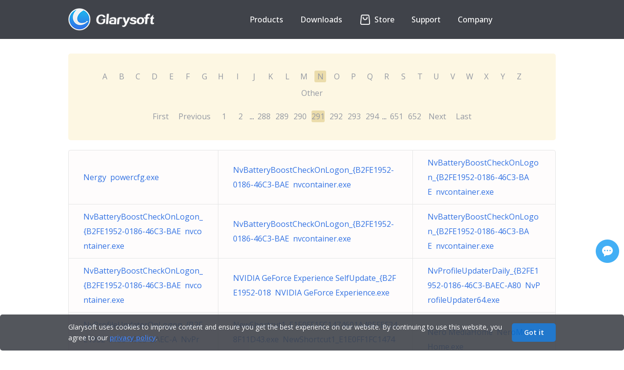

--- FILE ---
content_type: text/html; charset=UTF-8
request_url: https://www.glarysoft.com/startups/n/291
body_size: 4673
content:
<!DOCTYPE html PUBLIC "-//W3C//DTD XHTML 1.0 Transitional//EN" "http://www.w3.org/TR/xhtml1/DTD/xhtml1-transitional.dtd">
<html xmlns="http://www.w3.org/1999/xhtml">
<head>
<meta http-equiv="Content-Type" content="text/html; charset=utf-8" />
<title>Startup programs - N - 291 - Glarysoft</title>
<meta name="keywords" content="Startup programs, Startup Apps, Windows startup, Windows autostart, Startup folder"/>
<meta name="description" content="List of Windows startup programs starting with the letter N, page 291"/>
<meta name="viewport" content="width=device-width, initial-scale=1.0">
<meta name="csrf-token" content="1fE6Ka6mtKcoAo2xXtAb4H6U8GmAdTeiiWhw2nhH">
<link href="https://startups.glarysoft.com/css/app.css?id=68b329da9893e34099c7d8ad5cb9c940" rel="stylesheet">
<link href="https://startups.glarysoft.com/css/css.css?20240205" rel="stylesheet" rev="stylesheet" type="text/css" />
<link rel="preconnect" href="https://fonts.googleapis.com">
<link rel="preconnect" href="https://fonts.gstatic.com" crossorigin>
<link href="https://fonts.googleapis.com/css2?family=Open+Sans:wght@300;400;500;600;700&display=swap" rel="stylesheet">
<link href="https://startups.glarysoft.com/css/style.css" rel="stylesheet" rev="stylesheet" type="text/css" />
<link href="https://startups.glarysoft.com/css/layout.css?20230816" rel="stylesheet" rev="stylesheet" type="text/css" />
<script type="text/javascript" src="https://startups.glarysoft.com/js/jquery.min.js"></script>
<script type="text/javascript" src="https://startups.glarysoft.com/js/jquery.blockUI.js"></script>
<script type="text/javascript" src="https://startups.glarysoft.com/js/jquery.raty.min.js"></script>
<script language="javascript" type="text/javascript" src="https://startups.glarysoft.com/js/lottie.js"></script>
<script type='text/javascript' src='https://platform-api.sharethis.com/js/sharethis.js#property=5ddf37c8ec66350011363b99&product=inline-share-buttons' async='async'></script>
<script language="javascript" type="text/javascript" src="https://startups.glarysoft.com/js/hf.js"></script>
<!-- [if IE 6]>
 <script src="/js/DD_belatedPNG_0.0.8a-min.js"></script>
 <script>DD_belatedPNG.fix("#webmenu li ul,#webmenu li ul li,#webmenu li ul li a");</script>
<![endif] -->
<!--[if lt IE 9]> 
    <script src="http://css3-mediaqueries-js.googlecode.com/svn/trunk/css3-mediaqueries.js"></script> 
<![endif]--> 
</head>
<body>
  <div class="container-box">
    <div id="fb-root"></div>
      <script>
      (function(d, s, id) {
        var js, fjs = d.getElementsByTagName(s)[0];
        if (d.getElementById(id)) return;
        js = d.createElement(s); js.id = id;
        js.src = "//connect.facebook.net/en_US/sdk.js#xfbml=1&version=v2.4";
        fjs.parentNode.insertBefore(js, fjs);
      }(document, 'script', 'facebook-jssdk'));
      </script>
      <script>
        (function(i,s,o,g,r,a,m){i['GoogleAnalyticsObject']=r;i[r]=i[r]||function(){
        (i[r].q=i[r].q||[]).push(arguments)},i[r].l=1*new Date();a=s.createElement(o),
        m=s.getElementsByTagName(o)[0];a.async=1;a.src=g;m.parentNode.insertBefore(a,m)
        })(window,document,'script','//www.google-analytics.com/analytics.js','ga');

        ga('create', 'UA-7622269-5', 'auto');
        ga('send', 'pageview');

      </script>
      <div class="header_wrap">
  <div class="header">
    <div class="headcon clearfix">
        <div class="logo">
          <a href="https://www.glarysoft.com"><img class="logopic" src="https://startups.glarysoft.com/img/logo.png" alt="glarysoft" /></a>
        </div>
        <div class="header_r">
                <div class="translate_nor"><div id="google_translate_element"></div></div>
                <ul class="nav">
                    <li id="products"><button class="arrow">Products</button>             
                        <div class="subnavpart">
                            <div class="subnav">
                                <a href="https://www.glarysoft.com/glary-utilities/" class="notranslate" target="_self">Glary Utilities</a>
                                <a href="https://www.glarysoft.com/malware-hunter/" class="notranslate" target="_self">Malware Hunter</a> 
                                <a href="https://www.glarysoft.com/file-recovery-free/" class="notranslate" target="_self">File Recovery</a>
                                <a href="https://www.glarysoft.com/software-update-free/" class="notranslate" target="_self">Software Update</a>
                            </div>   
                        </div>
                    </li>
                    <li id="downloads"><button class="arrow">Downloads</button>
                        <div class="subnavpart">
                            <div class="subnav">
                                <a href="https://www.glarysoft.com/downloads/?p=gu-page" target="_self">Download <span class="notranslate">Glary Utilities</span></a>
                                <a href="https://www.glarysoft.com/downloads/?p=mh-page" target="_self">Download <span class="notranslate">Malware Hunter</span></a>
                                <a href="https://www.glarysoft.com/downloads/?p=fr-page" target="_self">Download <span class="notranslate">File Recovery</span></a> 
                                <a href="https://www.glarysoft.com/downloads/?p=su-page" target="_self">Download <span class="notranslate">Software Update</span></a>
                            </div>   
                        </div>  
                    </li>
                    <li id="shop">                  
                    <a href="https://www.glarysoft.com/store/" target="_self">
                        <!-- <p class="anni" href="">
                            <span class="store-icon"><span class="strap"></span><span class="deco-line"></span></span>
                        </p> -->
                        <p id="store-wrap"><span id="store"></span></p>
                    Store</a>
                    </li>
                    <li id="support"><button class="arrow">Support</button>
                        <div class="subnavpart">
                            <div class="subnav">
                                <a href="https://www.glarysoft.com/support/lost-license/" target="_self">Lost License</a>
                                <a href="https://www.glarysoft.com/kb/faqs/" target="_self">FAQs</a>
                                <a href="https://www.glarysoft.com/support/online-feedback/" target="_self">Online Feedback</a>
                                <a href="https://my.glarysoft.com/" target="_self">My Account</a>                    
                            </div>
                        </div>
                    </li>
                    <li id="company"><button class="arrow">Company</button>
                        <div class="subnavpart">
                            <div class="subnav">
                                <a href="https://www.glarysoft.com/company/about-us/" target="_self">About Us</a>
                                <a href="https://www.glarysoft.com/company/press-release/" target="_self">Press Center</a>
                                <a href="https://www.glarysoft.com/company/partners/" target="_self">Reseller</a>
                                <a href="https://www.glarysoft.com/company/affiliate/" target="_self">Affiliate</a>
                                <a href="https://www.glarysoft.com/company/contact-us/" target="_self">Contact Us</a>
                            </div>
                        </div>
                    </li>
                </ul> 
            </div>
        <div class="navshortcut"></div>
    </div>
</div>
  </div>
      <div class="main">
      <div class="library-initial-list">
        <form action="#" method="post" class="library-initial-form"> 
            <a href="https://www.glarysoft.com/startups/a/" id="A">A</a>
            <a href="https://www.glarysoft.com/startups/b/" id="B">B</a>
            <a href="https://www.glarysoft.com/startups/c/" id="C">C</a>
            <a href="https://www.glarysoft.com/startups/d/" id="D">D</a>
            <a href="https://www.glarysoft.com/startups/e/" id="E">E</a>
            <a href="https://www.glarysoft.com/startups/f/" id="F">F</a>
            <a href="https://www.glarysoft.com/startups/g/" id="G">G</a>
            <a href="https://www.glarysoft.com/startups/h/" id="H">H</a>
            <a href="https://www.glarysoft.com/startups/i/" id="I">I</a>
            <a href="https://www.glarysoft.com/startups/j/" id="J">J</a>
            <a href="https://www.glarysoft.com/startups/k/" id="K">K</a>
            <a href="https://www.glarysoft.com/startups/l/" id="L">L</a>
            <a href="https://www.glarysoft.com/startups/m/" id="M">M</a>
            <a href="https://www.glarysoft.com/startups/n/" id="N">N</a>
            <a href="https://www.glarysoft.com/startups/o/" id="O">O</a>
            <a href="https://www.glarysoft.com/startups/p/" id="P">P</a>
            <a href="https://www.glarysoft.com/startups/q/" id="Q">Q</a>
            <a href="https://www.glarysoft.com/startups/r/" id="R">R</a>
            <a href="https://www.glarysoft.com/startups/s/" id="S">S</a>
            <a href="https://www.glarysoft.com/startups/t/" id="T">T</a>
            <a href="https://www.glarysoft.com/startups/u/" id="U">U</a>
            <a href="https://www.glarysoft.com/startups/v/" id="V">V</a>
            <a href="https://www.glarysoft.com/startups/w/" id="W">W</a>
            <a href="https://www.glarysoft.com/startups/x/" id="X">X</a>
            <a href="https://www.glarysoft.com/startups/y/" id="Y">Y</a>
            <a href="https://www.glarysoft.com/startups/z/" id="Z">Z</a>
            <a href="https://www.glarysoft.com/startups/other/" id="Other">Other</a>
            <input type="hidden" value="N" id="hide">
        </form>
        <a href="https://www.glarysoft.com/startups/n/1" class="library-pagination-fast">First</a>
                    <a href="https://www.glarysoft.com/startups/n/290" class="library-pagination-fast">Previous</a>
                                    

                            
                
                
                                                                                                                        <a href="https://www.glarysoft.com/startups/n/1" class="libraryhr_location">1</a>
                                                                                                                                                            <a href="https://www.glarysoft.com/startups/n/2" class="libraryhr_location">2</a>
                                                                                                                    
                                    ...
                
                
                                            
                
                
                                                                                                                        <a href="https://www.glarysoft.com/startups/n/288" class="libraryhr_location">288</a>
                                                                                                                                                            <a href="https://www.glarysoft.com/startups/n/289" class="libraryhr_location">289</a>
                                                                                                                                                            <a href="https://www.glarysoft.com/startups/n/290" class="libraryhr_location">290</a>
                                                                                                                            <a class="active" class="libraryhr_location">291</a>
                                                                                                                                <a href="https://www.glarysoft.com/startups/n/292" class="libraryhr_location">292</a>
                                                                                                                                                            <a href="https://www.glarysoft.com/startups/n/293" class="libraryhr_location">293</a>
                                                                                                                                                            <a href="https://www.glarysoft.com/startups/n/294" class="libraryhr_location">294</a>
                                                                                                                    
                                    ...
                
                
                                            
                
                
                                                                                                                        <a href="https://www.glarysoft.com/startups/n/651" class="libraryhr_location">651</a>
                                                                                                                                                            <a href="https://www.glarysoft.com/startups/n/652" class="libraryhr_location">652</a>
                                                                                                                                                <a href="https://www.glarysoft.com/startups/n/292" class="library-pagination-fast">Next</a>
                    <a href="https://www.glarysoft.com/startups/n/652" class="library-pagination-fast">Last</a>
                        
      </div>
      <table class="library-initial-table" cellspacing="0" cellpadding="0" border="0">
                        <tr>
                                        <td><a href="https://www.glarysoft.com/startups/nergy/powercfgexe/425918">Nergy&nbsp;&nbsp;powercfg.exe</a></td>
                                        <td><a href="https://www.glarysoft.com/startups/nvbatteryboostcheckonlogonb2fe1952018646c3bae/nvcontainerexe/425920">NvBatteryBoostCheckOnLogon_{B2FE1952-0186-46C3-BAE&nbsp;&nbsp;nvcontainer.exe</a></td>
                                        <td><a href="https://www.glarysoft.com/startups/nvbatteryboostcheckonlogonb2fe1952018646c3bae/nvcontainerexe/425922">NvBatteryBoostCheckOnLogon_{B2FE1952-0186-46C3-BAE&nbsp;&nbsp;nvcontainer.exe</a></td>
                                </tr>
                        <tr>
                                        <td><a href="https://www.glarysoft.com/startups/nvbatteryboostcheckonlogonb2fe1952018646c3bae/nvcontainerexe/425923">NvBatteryBoostCheckOnLogon_{B2FE1952-0186-46C3-BAE&nbsp;&nbsp;nvcontainer.exe</a></td>
                                        <td><a href="https://www.glarysoft.com/startups/nvbatteryboostcheckonlogonb2fe1952018646c3bae/nvcontainerexe/425935">NvBatteryBoostCheckOnLogon_{B2FE1952-0186-46C3-BAE&nbsp;&nbsp;nvcontainer.exe</a></td>
                                        <td><a href="https://www.glarysoft.com/startups/nvbatteryboostcheckonlogonb2fe1952018646c3bae/nvcontainerexe/425957">NvBatteryBoostCheckOnLogon_{B2FE1952-0186-46C3-BAE&nbsp;&nbsp;nvcontainer.exe</a></td>
                                </tr>
                        <tr>
                                        <td><a href="https://www.glarysoft.com/startups/nvbatteryboostcheckonlogonb2fe1952018646c3bae/nvcontainerexe/425959">NvBatteryBoostCheckOnLogon_{B2FE1952-0186-46C3-BAE&nbsp;&nbsp;nvcontainer.exe</a></td>
                                        <td><a href="https://www.glarysoft.com/startups/nvidiageforceexperienceselfupdateb2fe1952018/nvidiageforceexperienceexe/425960">NVIDIA GeForce Experience SelfUpdate_{B2FE1952-018&nbsp;&nbsp;NVIDIA GeForce Experience.exe</a></td>
                                        <td><a href="https://www.glarysoft.com/startups/nvprofileupdaterdailyb2fe1952018646c3baeca80/nvprofileupdater64exe/425972">NvProfileUpdaterDaily_{B2FE1952-0186-46C3-BAEC-A80&nbsp;&nbsp;NvProfileUpdater64.exe</a></td>
                                </tr>
                        <tr>
                                        <td><a href="https://www.glarysoft.com/startups/nvprofileupdateronlogonb2fe1952018646c3baeca/nvprofileupdater64exe/425973">NvProfileUpdaterOnLogon_{B2FE1952-0186-46C3-BAEC-A&nbsp;&nbsp;NvProfileUpdater64.exe</a></td>
                                        <td><a href="https://www.glarysoft.com/startups/newshortcut1e1e0ff1fc1474601a40efef248f11d43exe/newshortcut1e1e0ff1fc1474601a40efef248f11d43exe/426008">NewShortcut1_E1E0FF1FC1474601A40EFEF248F11D43.exe&nbsp;&nbsp;NewShortcut1_E1E0FF1FC1474601A40EFEF248F11D43.exe</a></td>
                                        <td><a href="https://www.glarysoft.com/startups/neromediahome/neromediahomeexe/426017">Nero MediaHome&nbsp;&nbsp;NeroMediaHome.exe</a></td>
                                </tr>
                        <tr>
                                        <td><a href="https://www.glarysoft.com/startups/nvnodelauncherb2fe1952018646c3baeca80aa35ac5/nvnodejslauncherexe/426019">NvNodeLauncher_{B2FE1952-0186-46C3-BAEC-A80AA35AC5&nbsp;&nbsp;nvnodejslauncher.exe</a></td>
                                        <td><a href="https://www.glarysoft.com/startups/nvnodelauncherb2fe1952018646c3baeca80aa35ac5/nvnodejslauncherexe/426026">NvNodeLauncher_{B2FE1952-0186-46C3-BAEC-A80AA35AC5&nbsp;&nbsp;nvnodejslauncher.exe</a></td>
                                        <td><a href="https://www.glarysoft.com/startups/nvbatteryboostcheckonlogonb2fe1952018646c3bae/nvcontainerexe/426034">NvBatteryBoostCheckOnLogon_{B2FE1952-0186-46C3-BAE&nbsp;&nbsp;nvcontainer.exe</a></td>
                                </tr>
                        <tr>
                                        <td><a href="https://www.glarysoft.com/startups/nvdriverupdatecheckdailyb2fe1952018646c3baec/nvcontainerexe/426035">NvDriverUpdateCheckDaily_{B2FE1952-0186-46C3-BAEC-&nbsp;&nbsp;nvcontainer.exe</a></td>
                                        <td><a href="https://www.glarysoft.com/startups/nvidiageforceexperienceselfupdateb2fe1952018/nvidiageforceexperienceexe/426036">NVIDIA GeForce Experience SelfUpdate_{B2FE1952-018&nbsp;&nbsp;NVIDIA GeForce Experience.exe</a></td>
                                        <td><a href="https://www.glarysoft.com/startups/nvnodelauncherb2fe1952018646c3baeca80aa35ac5/nvnodejslauncherexe/426037">NvNodeLauncher_{B2FE1952-0186-46C3-BAEC-A80AA35AC5&nbsp;&nbsp;nvnodejslauncher.exe</a></td>
                                </tr>
                        <tr>
                                        <td><a href="https://www.glarysoft.com/startups/nvnodelauncherb2fe1952018646c3baeca80aa35ac5/nvnodejslauncherexe/426040">NvNodeLauncher_{B2FE1952-0186-46C3-BAEC-A80AA35AC5&nbsp;&nbsp;nvnodejslauncher.exe</a></td>
                                        <td><a href="https://www.glarysoft.com/startups/nvbatteryboostcheckonlogonb2fe1952018646c3bae/nvcontainerexe/426041">NvBatteryBoostCheckOnLogon_{B2FE1952-0186-46C3-BAE&nbsp;&nbsp;nvcontainer.exe</a></td>
                                        <td><a href="https://www.glarysoft.com/startups/nvnodelauncherb2fe1952018646c3baeca80aa35ac5/nvnodejslauncherexe/426049">NvNodeLauncher_{B2FE1952-0186-46C3-BAEC-A80AA35AC5&nbsp;&nbsp;nvnodejslauncher.exe</a></td>
                                </tr>
                        <tr>
                                        <td><a href="https://www.glarysoft.com/startups/nvbatteryboostcheckonlogonb2fe1952018646c3bae/nvcontainerexe/426175">NvBatteryBoostCheckOnLogon_{B2FE1952-0186-46C3-BAE&nbsp;&nbsp;nvcontainer.exe</a></td>
                                        <td><a href="https://www.glarysoft.com/startups/nvbatteryboostcheckonlogonb2fe1952018646c3bae/nvcontainerexe/426176">NvBatteryBoostCheckOnLogon_{B2FE1952-0186-46C3-BAE&nbsp;&nbsp;nvcontainer.exe</a></td>
                                        <td><a href="https://www.glarysoft.com/startups/nvnodelauncherb2fe1952018646c3baeca80aa35ac5/nvnodejslauncherexe/426195">NvNodeLauncher_{B2FE1952-0186-46C3-BAEC-A80AA35AC5&nbsp;&nbsp;nvnodejslauncher.exe</a></td>
                                </tr>
                        <tr>
                                        <td><a href="https://www.glarysoft.com/startups/nvidiageforceexperienceselfupdateb2fe1952018/nvidiageforceexperienceexe/426207">NVIDIA GeForce Experience SelfUpdate_{B2FE1952-018&nbsp;&nbsp;NVIDIA GeForce Experience.exe</a></td>
                                        <td><a href="https://www.glarysoft.com/startups/nvbatteryboostcheckonlogonb2fe1952018646c3bae/nvcontainerexe/426228">NvBatteryBoostCheckOnLogon_{B2FE1952-0186-46C3-BAE&nbsp;&nbsp;nvcontainer.exe</a></td>
                                        <td><a href="https://www.glarysoft.com/startups/nvbatteryboostcheckonlogonb2fe1952018646c3bae/nvcontainerexe/426251">NvBatteryBoostCheckOnLogon_{B2FE1952-0186-46C3-BAE&nbsp;&nbsp;nvcontainer.exe</a></td>
                                </tr>
                        <tr>
                                        <td><a href="https://www.glarysoft.com/startups/nvdriverupdatecheckdailyb2fe1952018646c3baec/nvcontainerexe/426252">NvDriverUpdateCheckDaily_{B2FE1952-0186-46C3-BAEC-&nbsp;&nbsp;nvcontainer.exe</a></td>
                                        <td><a href="https://www.glarysoft.com/startups/nvidiageforceexperienceselfupdateb2fe1952018/nvidiageforceexperienceexe/426253">NVIDIA GeForce Experience SelfUpdate_{B2FE1952-018&nbsp;&nbsp;NVIDIA GeForce Experience.exe</a></td>
                                        <td><a href="https://www.glarysoft.com/startups/nvnodelauncherb2fe1952018646c3baeca80aa35ac5/nvnodejslauncherexe/426351">NvNodeLauncher_{B2FE1952-0186-46C3-BAEC-A80AA35AC5&nbsp;&nbsp;nvnodejslauncher.exe</a></td>
                                </tr>
                </table>
    </div>
    <script type="text/javascript">
      $('#'+$('#hide').val()).addClass('active');
    </script>
  <div style="flex:1 0 auto"></div>
<div class="footer">
  <div class="footerwrap">
    <div class="foopart">
      <p class="footitle">Products</p>
      <ul>
        <li>
          <a
            href="https://www.glarysoft.com/glary-utilities/"
            title=""
            class="notranslate"
            >Glary Utilities</a
          >
        </li>
        <li>
          <a
            href="https://www.glarysoft.com/malware-hunter/"
            title=""
            class="notranslate"
            >Malware Hunter</a
          >
        </li>
        <li>
          <a
            href="https://www.glarysoft.com/file-recovery-free/"
            title=""
            class="notranslate"
            >File Recovery</a
          >
        </li>
        <li>
          <a
            href="https://www.glarysoft.com/software-update-free/"
            title=""
            class="notranslate"
            >Software Update</a
          >
        </li>
        <li>
          <a
            href="https://www.glarysoft.com/downloads/?p=free-page"
            title=""
            class="notranslate"
            >Free Tools</a
          >
        </li>
      </ul>
    </div>
    <div class="foopart">
      <p class="footitle">Library</p>
      <ul>
        <li>
          <a href="https://www.glarysoft.com/startups/" title=""
            >Startup Applications</a
          >
        </li>
        <li>
          <a href="https://www.glarysoft.com/processes/" title="">Processes</a>
        </li>
        <li><a href="https://www.filepuma.com/" title="">Software</a></li>
        <li>
          <a href="https://www.glarysoft.com/kb/" title=""
            >Knowledge Base</a
          >
        </li>
        <li>
          <a href="https://www.glarysoft.com/how-to/" title=""
            >How-Tos</a
          >
        </li>
      </ul>
    </div>
    <div class="foopart">
      <p class="footitle">Support</p>
      <ul>
        <li>
          <a href="https://www.glarysoft.com/support/lost-license/" title=""
            >Lost License</a
          >
        </li>
        <li>
          <a href="https://www.glarysoft.com/kb/faqs/" title="">FAQs</a>
        </li>
        <li>
          <a href="https://www.glarysoft.com/support/online-feedback/" title=""
            >Online Feedback</a
          >
        </li>
        <li><a href="https://my.glarysoft.com/" title="">My Account</a></li>
      </ul>
    </div>
    <div class="foopart">
      <p class="footitle">Company</p>
      <ul>
        <li>
          <a href="https://www.glarysoft.com/company/about-us/" title=""
            >About Us</a
          >
        </li>
        <li>
          <a href="https://www.glarysoft.com/company/press-release/" title=""
            >Press Center</a
          >
        </li>
        <li>
          <a href="https://www.glarysoft.com/company/partners/" title=""
            >Reseller</a
          >
        </li>
        <li>
          <a href="https://www.glarysoft.com/company/affiliate/" title=""
            >Affiliate</a
          >
        </li>
        <li>
          <a href="https://www.glarysoft.com/company/contact-us/" title=""
            >Contact Us</a
          >
        </li>
      </ul>
    </div>
    <div class="foopart" style="margin-right: 0px">
      <p class="footitle">Connect with Us</p>
      <ul class="utility">
        <li><a href="https://facebook.com/Glarysoft" class="fb"></a></li>
        <li><a href="https://twitter.com/Glarysoft" class="bird"></a></li>
        <li>
          <a href="https://www.youtube.com/user/Glarysoft" class="tube"></a>
        </li>
      </ul>
      <div style="text-align: left">
        <p class="footitle">Email Newsletter</p>
        <input type="text" id="subscribe_email" placeholder="Your email" />
        <input value="Subscribe" type="submit" id="subscribe" />
        <p id="subscribe_tip">
          Thank you! Please check your email and confirm your subscription!
        </p>
      </div>
    </div>
  </div>
  <hr class="footer_hr" />
  <div class="copyrightDiv">
    <ul class="copyright clearfix">
      <li class="copyright_left">
        <p>
          Copyright &copy; <span id="copyyear">2025</span> Glarysoft. All
          rights reserved.
        </p>
      </li>
      <li class="copyright_right">
        <a href="https://www.glarysoft.com">Home</a><span>|</span><a href="https://www.glarysoft.com/inf/eula/">EULA</a
        ><span>|</span><a href="https://www.glarysoft.com/inf/privacy-policy/">Privacy Policy</a
        ><span>|</span><a href="https://www.glarysoft.com/inf/refund-policy/">Refund Policy</a
        ><span>|</span><a href="https://www.glarysoft.com/inf/termsofuse/">Terms of Use</a>
      </li>
    </ul>
    <img class="goal" src="https://startups.glarysoft.com/img/footer-bottom.png" alt="" />
  </div>
</div>
<div class="gather">
  <div class="gatherwrap" style="margin: 0px auto">
    <!-- ShareThis BEGIN -->
    <div class="sharethis-inline-share-buttons"></div>
    <!-- ShareThis END -->
    <a href="javascript:void(0);" title="Feedback & Support"
      ><div id="myLauncher" onclick="openWidget()"></div
    ></a>
  </div>
</div>
<div class="cookiesTip">
  <div class="ckTipContainer">
    <div class="ckTipCon">
      <p class="ckTipText">
        Glarysoft uses cookies to improve content and ensure you get the best
        experience on our website. By continuing to use this website, you agree
        to our
        <a class="privacyPolicy" href="https://www.glarysoft.com/inf/privacy-policy/">privacy policy</a>.
      </p>
      <p class="ckTipBtn">
        <a class="removeCkBtn" href="javascript:;" onclick="removeCkLayer();"
          >Got it</a
        >
      </p>
    </div>
  </div>
</div>

<script
  id="ze-snippet"
  src="https://static.zdassets.com/ekr/snippet.js?key=5c22b3d4-2e69-4448-a5b6-abf543ae294f"
></script>

<script type="text/javascript">
  $(window).resize(function () {
    zE("webWidget", "updateSettings", {
      webWidget: {
        offset: {
          horizontal: ($(window).width() - 374) / 2,
          vertical:
            $(window).height() >= 572 ? ($(window).height() - 572) / 2 : 0,
        },
      },
    });
  });

  zE("webWidget", "hide");
  function openWidget() {
    zE("webWidget", "show");
    zE("webWidget", "open");
  }
  zE("webWidget:on", "close", function () {
    zE("webWidget", "hide");
  });

  window.zESettings = {
    webWidget: {
      offset: {
        horizontal: ($(window).width() - 374) / 2,
        vertical:
          $(window).height() >= 572 ? ($(window).height() - 572) / 2 : 0,
      },
    },
  };
</script>
<script src="//translate.google.com/translate_a/element.js?cb=googleTranslateElementInit"></script>
<script>
  function googleTranslateElementInit() {
    new google.translate.TranslateElement(
      {
        pageLanguage: "en",
        layout: google.translate.TranslateElement.InlineLayout.SIMPLE,
        autoDisplay: false,
      },
      "google_translate_element"
    );
  }
</script>
<script type="text/javascript">
  var _gaq = _gaq || [];
  _gaq.push(["_setAccount", "UA-25548728-3"]);
  _gaq.push(["_setDomainName", "glarysoft.com"]);
  _gaq.push(["_trackPageview"]);

  (function () {
    var ga = document.createElement("script");
    ga.type = "text/javascript";
    ga.async = true;
    ga.src =
      ("https:" == document.location.protocol ? "https://ssl" : "http://www") +
      ".google-analytics.com/ga.js";
    var s = document.getElementsByTagName("script")[0];
    s.parentNode.insertBefore(ga, s);
  })();
</script>

 <script defer src="https://static.cloudflareinsights.com/beacon.min.js/vcd15cbe7772f49c399c6a5babf22c1241717689176015" integrity="sha512-ZpsOmlRQV6y907TI0dKBHq9Md29nnaEIPlkf84rnaERnq6zvWvPUqr2ft8M1aS28oN72PdrCzSjY4U6VaAw1EQ==" data-cf-beacon='{"version":"2024.11.0","token":"043f10300a4246e5b658b92b140fbe85","r":1,"server_timing":{"name":{"cfCacheStatus":true,"cfEdge":true,"cfExtPri":true,"cfL4":true,"cfOrigin":true,"cfSpeedBrain":true},"location_startswith":null}}' crossorigin="anonymous"></script>
<script defer src="https://static.cloudflareinsights.com/beacon.min.js/vcd15cbe7772f49c399c6a5babf22c1241717689176015" integrity="sha512-ZpsOmlRQV6y907TI0dKBHq9Md29nnaEIPlkf84rnaERnq6zvWvPUqr2ft8M1aS28oN72PdrCzSjY4U6VaAw1EQ==" data-cf-beacon='{"version":"2024.11.0","token":"043f10300a4246e5b658b92b140fbe85","r":1,"server_timing":{"name":{"cfCacheStatus":true,"cfEdge":true,"cfExtPri":true,"cfL4":true,"cfOrigin":true,"cfSpeedBrain":true},"location_startswith":null}}' crossorigin="anonymous"></script>
</body>